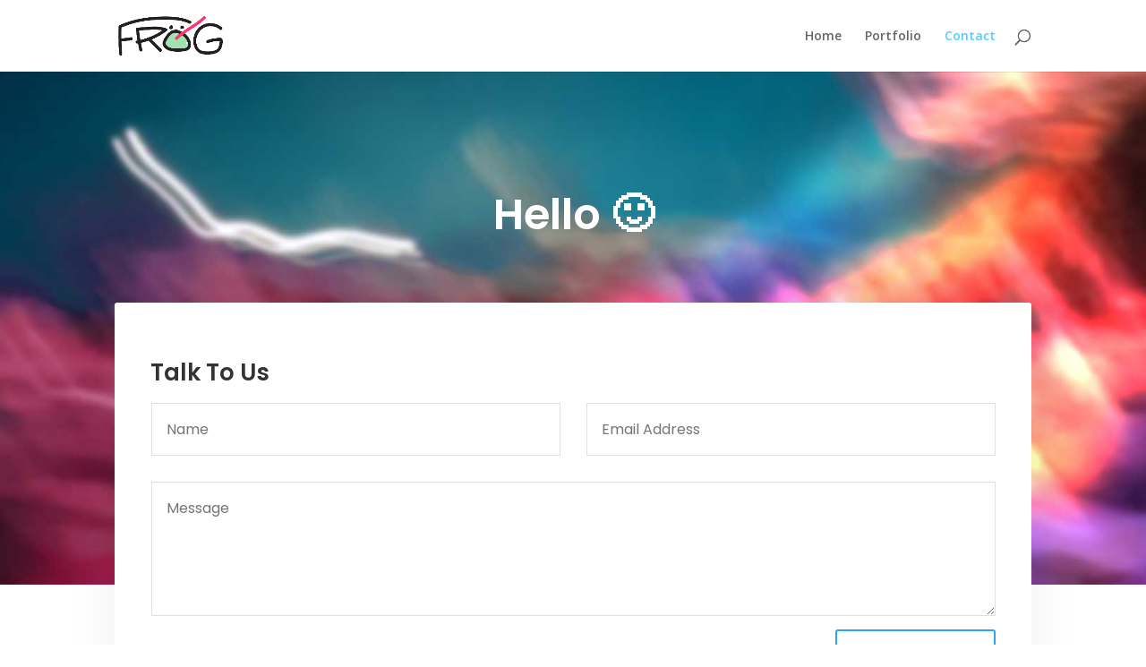

--- FILE ---
content_type: text/css
request_url: http://www.frogstudios.com/wp-content/et-cache/253/et-core-unified-deferred-253.min.css?ver=1766632083
body_size: 669
content:
div.et_pb_section.et_pb_section_0{background-image:url(http://www.frogstudios.com/wp-content/uploads/2022/04/bg_homepage_v3.jpg),linear-gradient(120deg,#6b73ff 0%,#000dff 100%)!important}.et_pb_section_0.et_pb_section{padding-top:100px;padding-bottom:60px}.et_pb_section_0{box-shadow:inset 0px -220px 0px 0px #ffffff}.et_pb_text_0{line-height:1.8em;font-family:'Poppins',Helvetica,Arial,Lucida,sans-serif;font-size:18px;line-height:1.8em;max-width:700px}.et_pb_text_0 h1{font-family:'Poppins',Helvetica,Arial,Lucida,sans-serif;font-weight:600;font-size:48px;line-height:1.4em}.et_pb_row_1{background-color:#ffffff;border-radius:3px 3px 3px 3px;overflow:hidden;box-shadow:0px 10px 55px 0px rgba(0,0,0,0.07)}.et_pb_row_1.et_pb_row{padding-top:0px!important;padding-bottom:0px!important;margin-top:30px!important;padding-top:0px;padding-bottom:0px}.et_pb_contact_form_0.et_pb_contact_form_container h1,.et_pb_contact_form_0.et_pb_contact_form_container h2.et_pb_contact_main_title,.et_pb_contact_form_0.et_pb_contact_form_container h3.et_pb_contact_main_title,.et_pb_contact_form_0.et_pb_contact_form_container h4.et_pb_contact_main_title,.et_pb_contact_form_0.et_pb_contact_form_container h5.et_pb_contact_main_title,.et_pb_contact_form_0.et_pb_contact_form_container h6.et_pb_contact_main_title{font-family:'Poppins',Helvetica,Arial,Lucida,sans-serif;font-weight:600;line-height:1.4em}.et_pb_contact_form_0.et_pb_contact_form_container .input,.et_pb_contact_form_0.et_pb_contact_form_container .input::placeholder,.et_pb_contact_form_0.et_pb_contact_form_container .input[type=checkbox]+label,.et_pb_contact_form_0.et_pb_contact_form_container .input[type=radio]+label{font-family:'Poppins',Helvetica,Arial,Lucida,sans-serif;font-size:16px}.et_pb_contact_form_0.et_pb_contact_form_container .input::-webkit-input-placeholder{font-family:'Poppins',Helvetica,Arial,Lucida,sans-serif;font-size:16px}.et_pb_contact_form_0.et_pb_contact_form_container .input::-moz-placeholder{font-family:'Poppins',Helvetica,Arial,Lucida,sans-serif;font-size:16px}.et_pb_contact_form_0.et_pb_contact_form_container .input:-ms-input-placeholder{font-family:'Poppins',Helvetica,Arial,Lucida,sans-serif;font-size:16px}.et_pb_contact_form_0.et_pb_contact_form_container .input,.et_pb_contact_form_0.et_pb_contact_form_container .input[type="checkbox"]+label i,.et_pb_contact_form_0.et_pb_contact_form_container .input[type="radio"]+label i{border-width:1px;border-color:rgba(0,0,0,0.12)}.et_pb_contact_form_0 .input,.et_pb_contact_form_0 .input[type="checkbox"]+label i,.et_pb_contact_form_0 .input[type="radio"]+label i{background-color:rgba(0,0,0,0)}.et_pb_column_1{padding-top:60px;padding-right:40px;padding-bottom:60px;padding-left:40px}.et_pb_text_0.et_pb_module{margin-left:auto!important;margin-right:auto!important}